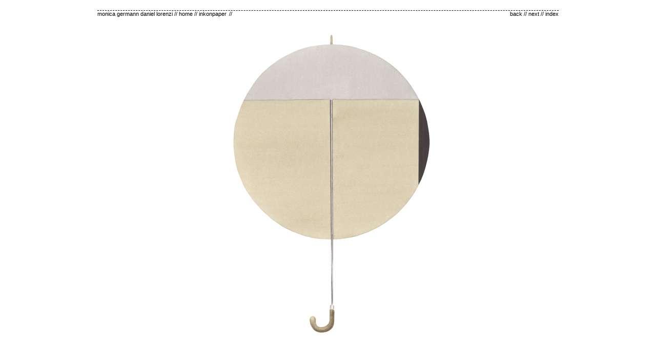

--- FILE ---
content_type: text/html
request_url: https://germannlorenzi.com/tipula_home.php?page=inkonpaper&grid=23,9,1
body_size: 597
content:

<!DOCTYPE HTML PUBLIC "-//W3C//DTD HTML 4.01//EN" "http://www.w3.org/TR/html4/strict.dtd">
<html>
<head>
	<title>monica germann daniel lorenzi | ink on paper</title>
	<meta name="author" content="timon.roth@digitalforce.ch" />
	<meta http-equiv="Content-Type" content="text/html; charset=iso-8859-1" />
    <meta name="viewport" content="width=device-width,initial-scale=1.0">
	<!--
 	germannlorenzi.com.ch //  copyright (c) 2010 germannlorenzi.com
 	design and frontend: maechler grafik web design [http://retomaechler.ch]
    db and backend: timon.roth@digitalforce.ch
 	-->    
	<link href="css/germannlorenzi.css" rel="stylesheet" type="text/css" />
	<script type="text/javascript" src="js/be_slide.js"></script>
	<script type="text/javascript" src="js/swfobject.js"></script>
    <script language="javascript">AC_FL_RunContent = 0;</script>
	<script src="flash/AC_RunActiveContent.js" language="javascript"></script>
</head>
<body id="top">
<script type="text/javascript" src="js/wz_tooltip.js"></script>
<div id="content">
		
	<!--navigation-->
			<div id="nav_opak">
		    <p class="left"><a href="index.php">monica germann daniel lorenzi</a> // <a href="?page=home">home</a> // inkonpaper</p>
		</div>	<!-- end navigation --> 

	<!-- Content -->   
	<div class="nav_transparent"><p class="left"> // </p> <a href="?page=inkonpaper&grid=23,8,6">back</a> // <a href="?page=inkonpaper&grid=23,9,2">next</a> // <a href="?page=inkonpaper#23">index</a></div> 
<div id="grossbild"><a href="?page=inkonpaper#23"><img src="/data/media/00000442.jpg" border="0"></a></div>	<!-- End content -->
 <div id="foot"><table class="index_title" border="0" cellspacing="0" cellpadding="0">
  <tr>
    <td class="index_title">&nbsp;</td>
  </tr>
</table></div>
</div>
</body>
</html>



--- FILE ---
content_type: text/css
request_url: https://germannlorenzi.com/css/germannlorenzi.css
body_size: 907
content:

/*grundlagen------------------------------------------------*/
html body {font-family: Verdana, Geneva, sans-serif; font-size:8pt; font-weight:normal; text-transform:lowercase; text-align:left; height:100%; margin:0; padding:0;} /*height:100% brauchts fÃ¼r das fensterfÃ¼llende bg-image */
p {padding:0; margin:0;}
h1 {position:relative; clear:left; margin: 30px 0px 10px 0px; padding-bottom:3px; border-bottom:dashed 1px #000000;font-family: Verdana, Geneva, sans-serif; font-size:8pt; font-weight:normal; text-transform:lowercase;}

/* hauptelemente--------------------------------------------*/
#content {position:relative; z-index:2; margin:0 auto; padding: 20px 30px 0px 30px; max-width:900px;} /*hauptbehÃ¤lter, zentrierung */
#nav {border-top:dashed 1px #000000; text-align:right; z-index:2;}
#nav_opak {border-top:dashed 1px #000000; text-align:right; background-color: none; } /*navigation auf weissem hintergrund > walldrawings  */
.infotext {position:relative; clear:left; margin: 30px 0px 0px 0px;}  /*allgemeiner text/inhalt direkt unter der navigation */

#infotext {position:relative; clear:left; margin: 30px 0px 0px 0px;}  /*allgemeiner text/inhalt direkt unter der navigation !!wird nur noch ion der statischen variante verwendet!!*/

#infotext_top {position:relative; clear:left; margin: 30px 0px 30px 0px;}  /*allgemeiner text/inhalt direkt unter der navigation */
#grossbild {position:relative; clear:left; margin: 20px 0px 30px 0px; text-align:center;}  /*behÃ¤lter fÃ¼r die grossansichten */
#grossbild a img {height:auto; max-width:100%;}
#index_title {border-top:dashed 0px #000000; margin-top:10px;}

td.title {border-top:dashed 1px #000000; padding-top:0px;} /* tabellenformatierter titel im tipula  */
table.title {position:relative; clear:left; margin-top:25px;}  /*   */
.nav_transparent {border-top:dashed 0px #000000; text-align:right; padding-top:-1px; background-color: #ffffff;}


#index img {clear:left; border:solid 1px #585858; margin: 6px 6px 0px 0px;}  /*definiert das aussehen und den abstand der indexbilder */
#index_list { }  /*behÃ¤lter fÃ¼r die gelistete indexdarstellung (art in public */
#bg {position:fixed;top:0;left:0;width:100%; z-index:1;}  /*fensterfÃ¼llendes bg-image */
#foot {clear:left; padding:10px 0px 40px 0px; color: #ccc;}  /*fusszeile (login) */
#player {position:absolute; top:120px; left:30px; z-index:1;}  /*positionierung mp3 player */

/* formatierung---------------------------------------------*/

.left {float:left; margin:0; text-align:left; padding-right:5px;}  
img.left {float:left; padding:0; border:solid 1px #585858; margin: 0px 10px 10px 0px;} /*indexbild bei 'art in public */
.animation_index {float:left; border:solid 1px #585858; margin: 8px 8px 0px 0px;}/*indexbilder bei 'animation' */
.gebiss {margin-top:150px; max-width:900px; text-align:center;}  /*positionierung gebiss in index.php */
.gebiss a img {height:auto; max-width:100%;}

.adresse {position:relative; margin-top:3px;} /*korrektur adresszeile*/
.line {clear:left; border-top:dashed 1px #000000; height:10px;}    /*trennlinie bei gelisteter idexdastellung (art in public) */
.single_movie {margin-top:6px;}

td.backend {border-bottom: #000000 dashed 1px; padding:3px 0px 3px 0px; background-color:#CCCCCC; vertical-align:top;}

/* listen--------------------------------------------------*/

/* positionierung home-elemente------------------------------------------------- */
#slideshow {position:absolute; top:50px; left:240px; width:690px;height:587px; z-index:1; text-align:left;}
#nav_pilze {position:absolute; top:235px; left:30px; z-index:2;}
#blinkpilz {position:absolute;top:503px;left:83px;	z-index:3;}

/* navigation----------------------------------------------*/

a:link {color:#000;text-decoration:none;}
a:visited {color:#000;text-decoration:none;}
a:hover {color:#FF0000;;text-decoration:none;}
a:active {color:#000;text-decoration:none;}













--- FILE ---
content_type: application/javascript
request_url: https://germannlorenzi.com/js/be_slide.js
body_size: 2192
content:
/****************************************************************
"bretteleben.de JavaScript Slideshow" - Version 20090406
License: http://www.gnu.org/copyleft/gpl.html
Author: Andreas Berger
Copyright (c) 2009 Andreas Berger - andreas_berger@bretteleben.de
Project page and Demo at http://www.bretteleben.de
Last update: 2009-04-06
*****************************************************************/
//*****parameters to set*****
//into this array insert the paths of your pics.
var def_imges=new Array ('image/pics/index_bg_02.png', 'image/pics/index_bg_01.png', 'image/pics/index_bg_03.png', 'image/pics/index_bg_04.png', 'image/pics/index_bg_05.png', 'image/pics/index_bg_06.png', 'image/pics/index_bg_07.png', 'image/pics/index_bg_08.png', 'image/pics/index_bg_09.png', 'image/pics/index_bg_10.png', 'image/pics/index_bg_11.png', 'image/pics/index_bg_12.png');
var def_divid="slideshow"; //the id of the div container that will hold the slideshow
var def_picwid=500; //set this to the width of your widest pic
var def_pichei=587; //... and this to the height of your highest pic
var def_backgr="#ffffff"; //set this to the background color you want to use for the slide-area
//(for example the body-background-color) if your pics are of different size
var def_sdur=3; //time to show a pic between fades in seconds
var def_fdur=1; //duration of the complete fade in seconds
var def_steps=20; //steps to fade from on pic to the next
var def_startwhen="y"; //start automatically at pageload? set it to "y" for on and to "n" for off
var def_shuffle="y"; //start with random image? set it to "y" for on and to "n" for off
var def_showcontr="n"; //do you want to show controls? set it to "y" for on and to "n" for off
//into this array insert the paths of your control-buttons or the text to display e.g. back,start,stop,fwrd.
var def_contr=new Array ('bwd.png', 'start.png', 'stop.png', 'fwd.png');
//****************************************************************

//daisychain onload-events
function daisychain(sl){if(window.onload) {var ld=window.onload;window.onload=function(){ld();sl();};}else{window.onload=function(){sl();};}}

function be_slideshow(be_slideid,be_imges,be_divid,be_picwid,be_pichei,be_backgr,be_sdur,be_fdur,be_steps,be_startwhen,be_shuffle,be_showcontr,be_contr){

//declarations and defaults
	var slideid=(be_slideid)?be_slideid:"0";
	var imges=(be_imges)?be_imges:def_imges;
	var divid=(be_divid)?be_divid:def_divid;
	var picwid=(be_picwid)?be_picwid:def_picwid;
	var pichei=(be_pichei)?be_pichei:def_pichei;
	var backgr=(be_backgr)?be_backgr:def_backgr;
	var sdur=(be_sdur)?be_sdur:def_sdur;
	var fdur=(be_fdur)?be_fdur:def_fdur;
	var steps=(be_steps)?be_steps:def_steps;
	var startwhen=(be_startwhen)?be_startwhen:def_startwhen;
			startwhen=(startwhen.toLowerCase()=="y")?1:0;
	var shuffle=(be_shuffle)?be_shuffle:def_shuffle;
			shuffle=(shuffle.toLowerCase()=="y")?1:0;
	var showcontr=(be_showcontr)?be_showcontr:def_showcontr;
			showcontr=(showcontr.toLowerCase()=="y")?1:0;
	var contr=(be_contr)?be_contr:def_contr;
	var ftim=fdur*1000/steps;
	var stim=sdur*1000;
	var emax=imges.length;
	var self = this;
	var stopit=1;
	var startim=1;
	var u=0;
	var parr = new Array();
	var ptofade,pnext,factor,mytimeout;
//check if there are at least 3 pictures, elswhere double the array
	if(imges.length<=2){imges=imges.concat(imges);}
//shuffle images if set
  if(shuffle){var i;for(i=0;i<=Math.floor(Math.random()*imges.length);i++){imges.push(imges.shift());}}
  
//push images into array and get things going
	this.b_myfade = function(){
		var a,idakt,paktidakt,ie5exep;
		for(a=1;a<=emax;a++){
			idakt="img_"+slideid+"_"+a;paktidakt=document.getElementById(idakt);
    	ie5exep=new Array(paktidakt);parr=parr.concat(ie5exep);
    }
		if(startwhen){
			stopit=0;
 			mytimeout=setTimeout(function(){self.b_slide();},stim);
 		}
	}

//prepare current and next and trigger slide
	this.b_slide = function(){
		clearTimeout(mytimeout);
		u=0;
		ptofade=parr[startim-1];
		if(startim<emax){pnext=parr[startim];}
		else{pnext=parr[0];}
		pnext.style.zIndex=1;
		pnext.style.visibility="visible";
		pnext.style.filter="Alpha(Opacity=100)";
		pnext.style.MozOpacity=1;
		pnext.style.opacity=1;
		ptofade.style.zIndex=2;
		ptofade.style.visibility="visible";
		ptofade.style.filter="Alpha(Opacity=100)";
		ptofade.style.MozOpacity=1;
		ptofade.style.opacity=1;
		factor=100/steps;
		if(stopit=="0"){
			this.b_slidenow();
		}
	}

//one step forward
	this.b_forw = function(){
		stopit=1;
		clearTimeout(mytimeout);
		ptofade=parr[startim-1];
		if(startim<emax){pnext=parr[startim];startim=startim+1;}
		else{pnext=parr[0];startim=1;}
		ptofade.style.visibility="hidden";
		ptofade.style.zIndex=1;
		pnext.style.visibility="visible";
		pnext.style.zIndex=2;
		self.b_slide();
	}

//one step back
	this.b_back = function(){
		stopit=1;
		clearTimeout(mytimeout);
		if(u==0){ //between two slides
			ptofade=parr[startim-1];
			if(startim<emax){pnext=parr[startim];}
			else{pnext=parr[0];}
			pnext.style.visibility="hidden";
			ptofade.style.zIndex=1;
			ptofade.style.visibility="visible";
			if(startim>=2){startim=startim-1;}
			else{startim=emax;}
			self.b_slide();
		}
		else{ //whilst sliding
			self.b_slide();
		}
	}

//slide as said, then give back
	this.b_slidenow = function(){
		var check1,maxalpha,curralpha;
		check1=ptofade.style.MozOpacity;
		maxalpha=(100-factor*u)/100*105;
		if(check1<=maxalpha/100){u=u+1;}
		curralpha=100-factor*u;
		ptofade.style.filter="Alpha(Opacity="+curralpha+")";
		ptofade.style.MozOpacity=curralpha/100;
		ptofade.style.opacity=curralpha/100;
		if(u<steps){ //slide not finished
			if(stopit=="0"){mytimeout=setTimeout(function(){self.b_slidenow();},ftim);}
			else {this.b_slide();}
		}
		else{ //slide finished
			if(startim<emax){
				ptofade.style.visibility="hidden";
				ptofade.style.zIndex=1;
				pnext.style.zIndex=2;
				startim=startim+1;u=0;
				mytimeout=setTimeout(function(){self.b_slide();},stim);
			}
			else{
				ptofade.style.visibility="hidden";
				ptofade.style.zIndex=1;
				pnext.style.zIndex=2;
				startim=1;u=0;
				mytimeout=setTimeout(function(){self.b_slide();},stim);
			}
		}
	}

//manual start
	this.b_start= function(){
		if(stopit==1){
 			stopit=0;
 			mytimeout=setTimeout(function(){self.b_slide();},stim);
 		}
	}

//manual stop
	this.b_stop= function(){
		clearTimeout(mytimeout);
		stopit=1;
		this.b_slide();
	}

//insert css and images
	this.b_insert= function(){
		var b, thestylid, thez, thevis, slidehei;
		slidehei=(showcontr)?(pichei+25):(pichei); //add space for the controls
		var myhtml="<div style='width:"+picwid+"px;height:"+slidehei+"px;'>";
   			myhtml+="<div style='position:absolute;width:"+picwid+"px;height:"+pichei+"px;'>";
		for(b=1;b<=emax;b++){
			thez=1;thevis='hidden';
			if(b<=1) {thez=2; thevis='visible';}
			  myhtml+="<div id='img_"+slideid+"_"+b+"' style='font-size:0;line-height:"+pichei+"px;margin:0;padding:0;text-align:center;visibility:"+thevis+";z-index:"+thez+";position:absolute;left:0;top:0;width:"+picwid+"px;height:"+pichei+"px;background-color:"+backgr+";'>";
				myhtml+="<img src='"+imges[(b-1)]+"' style='vertical-align:middle;border:0;' alt=''/></div>";
		}
   			myhtml+="</div>";
//show controls
		if(showcontr){
				for(b=1;b<=4;b++){
					var check=contr[b-1].substring(contr[b-1].length-3).toLowerCase(); //check for buttons
					contr[b-1]=(check=="jpg"||check=="gif"||check=="png")?("<img src='"+contr[b-1]+"' style='border:none;' alt=''/>"):(contr[b-1]);
				}
   			myhtml+="<div style='display:block;width:"+picwid+"px;padding-top:"+(pichei+3)+"px;text-align:right;'>";
   			myhtml+="<a href='javascript:be_"+slideid+".b_back();' style='text-decoration:none'>"+contr[0]+"</a>&nbsp;";
   			myhtml+="<a href='javascript:be_"+slideid+".b_start();' style='text-decoration:none'>"+contr[1]+"</a>&nbsp;";
   			myhtml+="<a href='javascript:be_"+slideid+".b_stop();' style='text-decoration:none'>"+contr[2]+"</a>&nbsp;";
   			myhtml+="<a href='javascript:be_"+slideid+".b_forw();' style='text-decoration:none'>"+contr[3]+"</a>";
		}
   			myhtml+="</div>";
		document.getElementById(divid).innerHTML=myhtml;
		self.b_myfade();
	}

//call autostart-function
daisychain(this.b_insert);
	
}

var be_0= new be_slideshow();